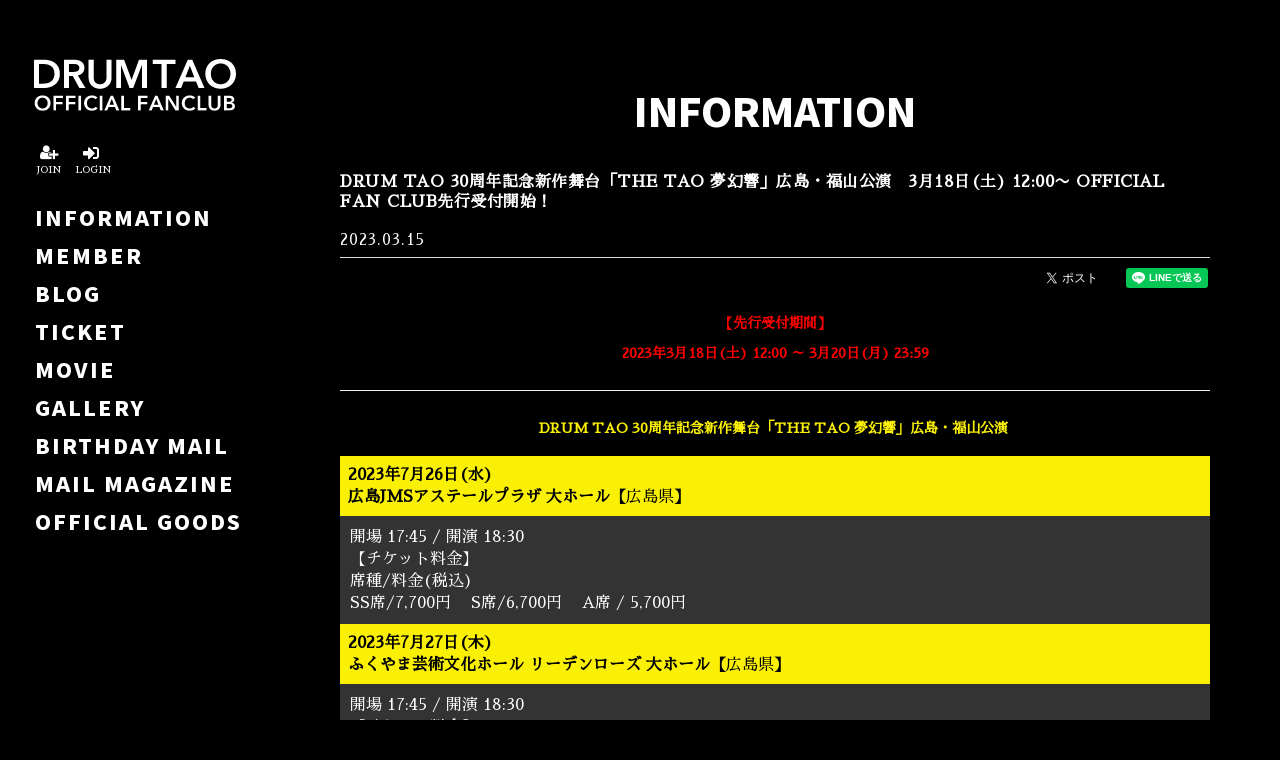

--- FILE ---
content_type: text/html; charset=utf-8
request_url: https://tao-premium.com/contents/624920
body_size: 6160
content:
<!DOCTYPE html>
<html class="ja">
	<head>
		<meta charset="utf-8">
		<title>DRUM TAO 30周年記念新作舞台「THE TAO 夢幻響」広島・福山公演　3月18日(土) 12:00〜 OFFICIAL FAN CLUB先行受付開始！ | DRUM TAO 公式ファンクラブサイト</title>
		<meta name = "pinterest" content = "nopin" description = "申し訳ございません。ピンを保存することはお断りしております。" />
		<meta name="description" content="圧倒的な音表現を持つ「和太鼓」そして、美しい旋律の篠笛・三味線・箏などを驚異のパフォーマンスで表現する「DRUM TAO」 のオフィシャルファンクラブサイト「TAO プレミアム クラブ」。会員限定の動画やゲームなどの各種コンテンツをご用意。">
		<meta name="keywords" content="DRUM TAO,ドラムタオ,どらむたお,TAO,タオ,たお,TAO PREMIUM CLUB,TAO プレミアム クラブ,TAOプレミアム,タオプレミアム">
		<meta name="viewport" content="width=device-width, initial-scale=1.0, minimum-scale=1.0, maximum-scale=5.0">
		<meta http-equiv="cleartype" content="on">
		<meta content="authenticity_token" name="csrf-param" />
<meta content="kkZpHEZ7fOFw9vmuk2MVgZeZD5JiAaE0ozu9T8njQ+M=" name="csrf-token" />
		<link href="/assets/drumtao/favicon-35f752f1f0af925e60c4437bb8630b57.png" rel="shortcut icon" type="image/vnd.microsoft.icon" />
		<link href="/assets/drumtao/application-9afca6070256ef752d99bcef050ece49.css" media="all" rel="stylesheet" type="text/css" />
		  <script async src="https://www.googletagmanager.com/gtag/js?id=G-LFDRDF2Z25"></script>
  <script>
    window.dataLayer = window.dataLayer || [];
    function gtag(){dataLayer.push(arguments);}
    gtag('js', new Date());

    gtag('config', 'G-LFDRDF2Z25');
    gtag('event', 'custom_dimension', {
      'dimension': 'non_member',
      'send_to': 'G-LFDRDF2Z25',
    });
  </script>

		<meta property="og:site_name" content="DRUM TAO 公式ファンクラブサイト">
<meta property="og:locale" content="ja_JP">
<meta name="twitter:card" content="summary_large_image">
<meta name="twitter:domain" content="tao-premium.com">
	<meta name="twitter:site" content="@DRUMTAO.JPN">
	<meta name="twitter:creator" content="@DRUMTAO.JPN">
	<meta property="fb:app_id" content="1001152396702339">
	<meta property="og:type" content="article">
	<meta property="og:url" content="https://tao-premium.com/contents/624920">
	<meta name="twitter:url" content="https://tao-premium.com/contents/624920">
		<meta property="og:title" content="DRUM TAO 30周年記念新作舞台「THE TAO 夢幻響」広島・福山公演　3月18日(土) 12:00〜 OFFICIAL FAN CLUB先行受付開始！">
		<meta name="twitter:title" content="DRUM TAO 30周年記念新作舞台「THE TAO 夢幻響」広島・福山公演　3月18日(土) 12:00〜 OFFICIAL FAN CLUB先行受付開始！">
			<meta property="og:description" content="【先行受付期間】2023年3月18日(土)12:00～3月20日(月)23:59DRUMTAO30周年記念新作舞台「THETAO夢幻響」広島・福山公演						2023年7月26日(水)			広島JMSアステールプラザ大ホール【広島県】							開場17:45/開演1...">
			<meta name="twitter:description" content="【先行受付期間】2023年3月18日(土)12:00～3月20日(月)23:59DRUMTAO30周年記念新作舞台「THETAO夢幻響」広島・福山公演						2023年7月26日(水)			広島JMSアステールプラザ大ホール【広島県】							開場17:45/開演1...">


		<meta property="og:image" content="https://tao-premium.com/assets/drumtao/ogp.png">
		<meta property="fb:app_id" content="1001152396702339">
		<link rel="apple-touch-icon-precomposed" href="https://tao-premium.com/assets/drumtao/apple-touch-icon.png" type="image/png" />
		<link rel="apple-touch-icon" href="https://tao-premium.com/assets/drumtao/apple-touch-icon.png" />
		
		
<link rel="preload" as="script" href="https://www.googletagmanager.com/gtm.js?id=GTM-WBV7GQD">
<script>(function(w,d,s,l,i){w[l]=w[l]||[];w[l].push({'gtm.start':
new Date().getTime(),event:'gtm.js'});var f=d.getElementsByTagName(s)[0],
j=d.createElement(s),dl=l!='dataLayer'?'&l='+l:'';j.async=true;j.src=
'https://www.googletagmanager.com/gtm.js?id='+i+dl;f.parentNode.insertBefore(j,f);
})(window,document,'script','dataLayer','GTM-WBV7GQD');</script>

	</head>

	<div id="pagetop"></div>
	<body id="contents" class="show underlayer-page">

			<script src="https://www.google.com/recaptcha/api.js" type="text/javascript"></script>

		
<noscript><iframe src="https://www.googletagmanager.com/ns.html?id=GTM-WBV7GQD" height="0" width="0" style="display:none;visibility:hidden"></iframe></noscript>


		<header id="header" class="header">
	<div class="inner">
		<h1 class="logo">
			<a href="/"><img alt="DRUM TAO 公式ファンクラブサイト" class="img-responsive logo" src="/assets/drumtao/svg/logo-82f213543ea60d186c7ff3d6bcd9e7e7.svg" /></a>
		</h1>
	</div>
</header>

		<input id="menu" type="checkbox" name="menu" class="hidden-check-box hidden"/>
<div for="menu" class="menu-icon side-menu-btn" id="js__sideMenuBtn">
	<div class="menu-icon-box">
		<span class="before"></span>
		<span class="middle"></span>
		<span class="after"></span>
	</div>
</div>

<nav class="side-menu">
	<div class="side-menu-header">
		<h2>
			<a href="/"><img alt="DRUM TAO 公式ファンクラブサイト" class="img-responsive logo" src="/assets/drumtao/svg/logo-82f213543ea60d186c7ff3d6bcd9e7e7.svg" /></a>
		</h2>
		<ul class="auth-menu flex align-center flex-wrap justify-center flex-wrap">
				<li>
		<a href="/signup" class="auth-btn join">
			<i class="fa fa-user-plus" aria-hidden="true"></i>
			<span>JOIN</span>
</a>	</li>
	<li>
		<a href="/signin" class="auth-btn login">
			<i class="fas fa-sign-in-alt" aria-hidden="true"></i>
			<span>LOGIN</span>
</a>	</li>

		</ul>
	</div>
	<div class="fanclub-menu">
		<ul class="list-unstyled" itemscope="itemscope" itemtype="http://www.schema.org/SiteNavigationElement">
					<li itemprop="name">
			<a href="/contents/information" class="menu-link" itemprop="url">INFORMATION</a>
		</li>
		<li itemprop="name">
			<a href="/profiles" class="menu-link" itemprop="url">MEMBER</a>
		</li>
		<li itemprop="name">
			<a href="/contents/blog" class="menu-link" itemprop="url">BLOG</a>
		</li>
		<li itemprop="name">
			<a href="/contents/ticket" class="menu-link" itemprop="url">TICKET </a>
		</li>
		<li itemprop="name">
			<a href="/movies/categories/movie" class="menu-link" itemprop="url">MOVIE</a>
		</li>
		<li itemprop="name">
			<a href="/group/gallery" class="menu-link" itemprop="url">GALLERY</a>
		</li>
		<li itemprop="name">
			<a href="/dashboard/birthday_mail_subscriptions" class="menu-link" itemprop="url">BIRTHDAY MAIL</a>
		</li>
		<li itemprop="name">
			<a href="/dashboard/mail_magazine_subscriptions/edit" class="menu-link" itemprop="url">MAIL MAGAZINE</a>
		</li>
		<li itemprop="name">
			<a href="https://www.drum-tao.com/goods/" class="menu-link" itemprop="url">OFFICIAL GOODS</a>
		</li>

		</ul>
	</div>
</nav>


		<main id="wrapper" class="main-wrapper">

			<div class="top-left hidden-xs hidden-sm">
				<div class="inner">
					<div class="inner-contents">
						<ul class="auth-menu list-unstyled flex justify-start text-center">
								<li>
		<a href="/signup" class="auth-btn join">
			<i class="fa fa-user-plus" aria-hidden="true"></i>
			<span>JOIN</span>
</a>	</li>
	<li>
		<a href="/signin" class="auth-btn login">
			<i class="fas fa-sign-in-alt" aria-hidden="true"></i>
			<span>LOGIN</span>
</a>	</li>

						</ul>
						<nav id="menu-list">
							<ul class="menu-list list-unstyled" itemscope="itemscope" itemtype="http://www.schema.org/SiteNavigationElement">
										<li itemprop="name">
			<a href="/contents/information" class="menu-link" itemprop="url">INFORMATION</a>
		</li>
		<li itemprop="name">
			<a href="/profiles" class="menu-link" itemprop="url">MEMBER</a>
		</li>
		<li itemprop="name">
			<a href="/contents/blog" class="menu-link" itemprop="url">BLOG</a>
		</li>
		<li itemprop="name">
			<a href="/contents/ticket" class="menu-link" itemprop="url">TICKET </a>
		</li>
		<li itemprop="name">
			<a href="/movies/categories/movie" class="menu-link" itemprop="url">MOVIE</a>
		</li>
		<li itemprop="name">
			<a href="/group/gallery" class="menu-link" itemprop="url">GALLERY</a>
		</li>
		<li itemprop="name">
			<a href="/dashboard/birthday_mail_subscriptions" class="menu-link" itemprop="url">BIRTHDAY MAIL</a>
		</li>
		<li itemprop="name">
			<a href="/dashboard/mail_magazine_subscriptions/edit" class="menu-link" itemprop="url">MAIL MAGAZINE</a>
		</li>
		<li itemprop="name">
			<a href="https://www.drum-tao.com/goods/" class="menu-link" itemprop="url">OFFICIAL GOODS</a>
		</li>

							</ul>
						</nav>
					</div>
				</div>
			</div>

			<div class="top-right">


				<div class="top-right-block">
					
<section class="show-details">
	<div class="corner-title-wrapper">
		<h2 class="corner-title">INFORMATION</h2>
	</div>
	<article class="details">
		<h3 class="title">
			DRUM TAO 30周年記念新作舞台「THE TAO 夢幻響」広島・福山公演　3月18日(土) 12:00〜 OFFICIAL FAN CLUB先行受付開始！
		</h3>
		<div class="meta">
			
			<time class="time" datetime="2023.03.15">
				2023.03.15
			</time>
		</div>

		<div class="list-share-btns-wrap ">
	<ul class="list-share-btns social-list list-unstyled justify-end">
		<li class="list-share-btns-item btn-twitter">
			<a href="//twitter.com/share?ref_src=twsrc%5Etfw" class="twitter-share-button" data-text="DRUM TAO 30周年記念新作舞台「THE TAO 夢幻響」広島・福山公演　3月18日(土) 12:00〜 OFFICIAL FAN CLUB先行受付開始！" data-url="https://tao-premium.com/contents/624920" data-lang="ja" data-show-count="false">Tweet</a>
		</li>
			<li class="list-share-btns-item btn-facebook-share">
				<div class="fb-share-button" data-href="https%3A%2F%2Ftao-premium.com%2Fcontents%2F624920" data-layout="button" data-size="small"><a target="_blank" href="//www.facebook.com/sharer/sharer.php?u=https%3A%2F%2Ftao-premium.com%2Fcontents%2F624920&amp;src=sdkpreparse" class="fb-xfbml-parse-ignore">シェア</a></div>
			</li>
			<li class="list-share-btns-item btn-line">
				<div class="line-it-button" data-lang="ja" data-type="share-a" data-url="https://tao-premium.com/contents/624920" data-color="default" data-size="small" data-count="false" data-ver="3" style="display: none;"></div>
			</li>
	</ul>
</div>


		<div class="body">
			<p style="padding: 4px 0px; text-align: center; background-color: #000000;"><span style="font-size: 14px;"><span style="color: #ff0000;"><strong style="font-size: 14px;"><strong><strong><span style="line-height: 30px;">【先行受付期間】<br />
2023年3月18日(土)&nbsp;12:00&nbsp;～&nbsp;3月20日(月)&nbsp;23:59</span></strong></strong></strong></span></span></p>

<hr />
<p style="padding: 4px 0px; text-align: center; background-color: #000000;"><span style="color: #faf106;"><span style="font-size: 14px;"><strong style="font-size: 14px;"><strong><strong><span style="line-height: 30px;">DRUM&nbsp;TAO&nbsp;30周年記念新作舞台「THE&nbsp;TAO&nbsp;夢幻響」広島・福山公演&nbsp;</span></strong></strong></strong></span></span></p>

<div class="table-responsive" style="border: none;">
<table class="table">
	
		<tr>
			<td style="color: rgb(0, 0, 0); font-size: 15px; background-color: rgb(250, 240, 6); border: none;"><span style="font-size: 16px;"><strong>2023年7月26日(水)<br />
			広島JMSアステールプラザ&nbsp;大ホール【</strong>広島県<strong>】</strong></span></td>
		</tr>
		<tr style="margin-bottom: 10px;">
			<td style="background-color: rgb(51, 51, 51); border: none; padding: 10px; font-size: 16px;"><span style="font-size: 16px;">開場&nbsp;17:45&nbsp;/&nbsp;開演&nbsp;18:30&nbsp;<br />
			【チケット料金】<br />
			席種/料金(税込)<br />
			SS席/7,700円&nbsp;&nbsp;&nbsp;&nbsp;S席/6,700円&nbsp;&nbsp;&nbsp;&nbsp;A席&nbsp;/&nbsp;5,700円&nbsp;&nbsp;&nbsp;</span></td>
		</tr>
	
	
		<tr>
			<td style="color: rgb(0, 0, 0); font-size: 15px; background-color: rgb(250, 240, 6); border: none;"><span style="font-size: 16px;"><strong>2023年7月27日(木)<br />
			ふくやま芸術文化ホール&nbsp;リーデンローズ&nbsp;大ホール【</strong>広島県<strong>】</strong></span></td>
		</tr>
		<tr style="margin-bottom: 10px;">
			<td style="background-color: rgb(51, 51, 51); border: none; padding: 10px; font-size: 16px;"><span style="font-size: 16px;">開場&nbsp;17:45&nbsp;/&nbsp;開演&nbsp;18:30<br />
			【チケット料金】<br />
			席種/料金(税込)<br />
			SS席/7,700円&nbsp;&nbsp;&nbsp;&nbsp;S席/6,700円&nbsp;&nbsp;&nbsp;&nbsp;A席&nbsp;/&nbsp;5,700円&nbsp;&nbsp;&nbsp;</span></td>
		</tr>
	
</table>
</div>

<hr />
<p><span style="font-size: 16px;"><span style="font-size: 14px;"><a class="btn btn-primary btn-lg" href="https://tao-premium.com/contents/624879" target="_blank"><span style="color: #000000;">チケットお申し込みはこちら</span></a></span></span><br />
<br />
<br />
<strong>▶<strong>「DRUM&nbsp;TAO&nbsp;OFFICIAL&nbsp;FAN&nbsp;CLUB」</strong>&nbsp;会員限定先行のお申し込みには、<strong>有料会員ID登録が必要となります。<br />
事前登録が可能ですので、販売開始前のご準備をお勧めいたします。<br />
<br />
<a href="https://tao-premium.com/signup"><strong><span style="font-size: 16px;">▶「DRUM&nbsp;TAO&nbsp;OFFICIAL&nbsp;FAN&nbsp;CLUB」の会員登録は</span></strong><strong><span style="font-size: 16px;">こちら</span></strong></a></strong></strong></p>

<hr />
<p><strong>【注意事項】<br />
・受付方式は、抽選となります。<br />
・会員1名様につき4枚までお申し込みが可能。<br />
・6歳未満入場不可</strong></p>

<hr />
<p><span style="font-size: 14px;"><span style="color: #FFFF00;"><strong>※新型コロナウィルス感染症拡大防止のため、開催時の感染状況並びに政府・自治体・会場のガイドラインに準じたキャパシティ設定での配席とさせていただきます。<br />
また、詳細等変更が生じた場合はTAO公式ホームページにてお知らせします。<br />
<br />
＜公演へご来場いただく方への予防対策と注意事項のお知らせ＞<br />
当日会場では、感染症予防に対して最大限の対策を行いますので、以下のアドレスから必ず事前にご確認をお願いします。</strong></span></span><br />
<a href="http://www.drum-tao.com/main/announce">http://www.drum-tao.com/main/announce</a></p>

<hr />
<p><strong>【先行販売後のチケットに関するお問い合わせ】</strong></p>

<p>キャンディープロモーション広島&nbsp;<br />
TEL:082-249-8334&nbsp;(平日&nbsp;11:00~17:00)</p>

<hr />
		</div>


			<div class="next-prev clearfix">
					<div class="btn-next pull-right">
						<a href="/contents/624918" class="btn btn-default btn-sm">次の記事</a>
					</div>
					<div class="btn-prev pull-left">
						<a href="/contents/568411" class="btn btn-default btn-sm">前の記事</a>
					</div>
			</div>
	</article>
</section>

				</div>

				
<div id="scroll-top-btn" class="scroll-top">
	<div class="scroll-ber"></div>
	<a href="#">TOP</a>
</div>


<footer id="footer" class="text-center">

	<div class="footer-menu">
		<div class="title">
			<h2>
				<span>SUPPORT MENU</span>
			</h2>
		</div>
		<div class="footer-menu-list">
			<ul class="list-unstyled">
				<li>
					<a href="/about/membership">当サイトについて</a>
				</li>
				<li>
					<a href="/about/payment">お支払いについて</a>
				</li>
				<li>
					<a href="/about/account">アカウントについて</a>
				</li>
				<li>
					<a href="/about/terms">利用規約</a>
				</li>
				<li>
					<a href="/about/law">特定商取引法に基づく表示</a>
				</li>
				<li>
					<a href="/about/privacy">個人情報保護方針</a>
				</li>
				<li>
					<a href="/about/environment">推奨環境</a>
				</li>
				<li>
					<a href="/help">よくあるご質問</a>
				</li>
			</ul>
		</div>
	</div>

	<div class="footer-text">
		<p>
				掲載されているすべてのコンテンツ(記事、画像、<br class="visible-xs">音声データ、映像データ等)の無断転載を禁じます。
		</p>
		<p class="copyright">&copy; 2026 DRUMTAO All Rights Reserved. Powered by <a href="http://skiyaki.com">SKIYAKI Inc.</a></p>
	</div>

</footer>


			</div>
		</main>

		<!-- site_code=drumtao -->
		<script src="/assets/drumtao/application-834c628a75a81a29a7d00c2b7c76c4de.js" type="text/javascript"></script>
		<script src="https://ajaxzip3.github.io/ajaxzip3.js" charset="UTF-8"></script>
		<script src="/assets/app/application_select_payment_type_form-47814d8c24b71831ca96a6510e21ddd9.js" type="text/javascript"></script>
		<script async src="//platform.twitter.com/widgets.js" charset="utf-8"></script>
		<script src="https://d.line-scdn.net/r/web/social-plugin/js/thirdparty/loader.min.js" async="async" defer="defer"></script>
		
<div id="fb-root"></div>
<script async defer crossorigin="anonymous" src="//connect.facebook.net/ja_JP/sdk.js#xfbml=1&version=v24.0&appId=1001152396702339"></script>
		

	</body>

</html>


--- FILE ---
content_type: image/svg+xml
request_url: https://tao-premium.com/assets/drumtao/svg/logo-82f213543ea60d186c7ff3d6bcd9e7e7.svg
body_size: 10511
content:
<svg xmlns="http://www.w3.org/2000/svg" width="380" height="98.189" viewBox="0 0 380 98.189">
  <g id="グループ_3905" data-name="グループ 3905" transform="translate(-348.839 -2071.431)">
    <g id="グループ_3899" data-name="グループ 3899" transform="translate(348.839 2071.431)">
      <g id="グループ_3898" data-name="グループ 3898" transform="translate(0 0)">
        <g id="グループ_3896" data-name="グループ 3896" transform="translate(0 0)">
          <g id="グループ_3894" data-name="グループ 3894" transform="translate(0 0)">
            <path id="パス_28500" data-name="パス 28500" d="M61.826,200.431H80.853A42.133,42.133,0,0,1,91.39,201.8a27.26,27.26,0,0,1,9.55,4.51,23.6,23.6,0,0,1,6.9,8.262,27.384,27.384,0,0,1,2.653,12.7,25.887,25.887,0,0,1-2.653,12.129,24.836,24.836,0,0,1-6.9,8.338,28.825,28.825,0,0,1-9.55,4.814A37.359,37.359,0,0,1,80.853,254.1H61.826Zm17.511,45.33a32.408,32.408,0,0,0,7.429-.872,19.354,19.354,0,0,0,6.708-2.956,15.717,15.717,0,0,0,4.89-5.647,19.1,19.1,0,0,0,1.9-9.021,20.324,20.324,0,0,0-1.9-9.4,15.24,15.24,0,0,0-4.89-5.685,18.226,18.226,0,0,0-6.708-2.805,37.165,37.165,0,0,0-7.429-.758h-7.96v37.143Z" transform="translate(-61.826 -199.067)" fill="#fff"/>
            <path id="パス_28501" data-name="パス 28501" d="M109.253,200.431H127.9a33.572,33.572,0,0,1,7.352.8,18.913,18.913,0,0,1,6.33,2.615,13.641,13.641,0,0,1,4.434,4.775,14.465,14.465,0,0,1,1.667,7.2,13.7,13.7,0,0,1-3.3,9.513,16.59,16.59,0,0,1-8.981,4.965l14.325,23.8H138.21l-12.431-22.741H118.8V254.1h-9.551Zm17.359,23.12a27.865,27.865,0,0,0,4.093-.3,11.811,11.811,0,0,0,3.677-1.137,7.2,7.2,0,0,0,2.691-2.389,6.9,6.9,0,0,0,1.062-3.979,6.13,6.13,0,0,0-.987-3.6,7.352,7.352,0,0,0-2.5-2.237,10.487,10.487,0,0,0-3.449-1.137,24.361,24.361,0,0,0-3.753-.3H118.8v15.085Z" transform="translate(-52.856 -199.067)" fill="#fff"/>
            <path id="パス_28502" data-name="パス 28502" d="M190.9,234.39a22.1,22.1,0,0,1-1.667,8.756,19.631,19.631,0,0,1-4.548,6.633,20.02,20.02,0,0,1-6.822,4.207,25.56,25.56,0,0,1-17.132,0,20.407,20.407,0,0,1-6.86-4.207,18.914,18.914,0,0,1-4.548-6.633,22.518,22.518,0,0,1-1.629-8.756V200.431h9.551v33.581a18.245,18.245,0,0,0,.606,4.661,11.4,11.4,0,0,0,2.008,4.131,10.359,10.359,0,0,0,3.714,2.956,14.962,14.962,0,0,0,11.447,0,10.374,10.374,0,0,0,3.715-2.956,11.439,11.439,0,0,0,2.008-4.131,18.3,18.3,0,0,0,.606-4.661V200.431H190.9Z" transform="translate(-45.007 -199.067)" fill="#fff"/>
            <path id="パス_28503" data-name="パス 28503" d="M191.039,200.431h14.933l13.947,38.129h.227l13.8-38.129h15.009V254.1h-9.476V210.968h-.151l-16.3,43.131h-6.67l-16.071-43.131h-.151V254.1h-9.1Z" transform="translate(-36.476 -199.067)" fill="#fff"/>
            <path id="パス_28504" data-name="パス 28504" d="M265.241,208.769H248.792v-8.338h42.451v8.338H274.794V254.1h-9.552Z" transform="translate(-25.207 -199.067)" fill="#fff"/>
            <path id="パス_28505" data-name="パス 28505" d="M307.582,200.431h8.262l23.12,53.668H328.048l-5-12.279H299.775L294.923,254.1H284.235Zm12.128,33.2L311.448,211.8l-8.414,21.831Z" transform="translate(-18.208 -199.067)" fill="#fff"/>
            <path id="パス_28506" data-name="パス 28506" d="M331.279,227.331a30.009,30.009,0,0,1,2.162-11.636,25.532,25.532,0,0,1,5.987-8.832,26.528,26.528,0,0,1,9.1-5.609,32.527,32.527,0,0,1,11.485-1.97,33.057,33.057,0,0,1,11.6,1.97,26.893,26.893,0,0,1,9.173,5.609,25.3,25.3,0,0,1,6.026,8.832,30.03,30.03,0,0,1,2.159,11.636,29.608,29.608,0,0,1-2.159,11.483,26.467,26.467,0,0,1-6.026,8.945,27.367,27.367,0,0,1-9.173,5.837,31.46,31.46,0,0,1-11.6,2.085,30.959,30.959,0,0,1-11.485-2.085,27,27,0,0,1-9.1-5.837,26.718,26.718,0,0,1-5.987-8.945A29.587,29.587,0,0,1,331.279,227.331Zm10.386,0a22.744,22.744,0,0,0,1.326,7.921,18.445,18.445,0,0,0,3.79,6.255,17.42,17.42,0,0,0,5.837,4.131,18.413,18.413,0,0,0,7.466,1.478,18.681,18.681,0,0,0,7.5-1.478,17.3,17.3,0,0,0,5.875-4.131,18.462,18.462,0,0,0,3.79-6.255,22.743,22.743,0,0,0,1.327-7.921,21.984,21.984,0,0,0-1.327-7.732,18.854,18.854,0,0,0-3.752-6.216,17.373,17.373,0,0,0-5.836-4.17,18.486,18.486,0,0,0-7.581-1.516,18.214,18.214,0,0,0-7.543,1.516,17.488,17.488,0,0,0-5.8,4.17,18.833,18.833,0,0,0-3.752,6.216A21.984,21.984,0,0,0,341.665,227.331Z" transform="translate(-8.965 -199.284)" fill="#fff"/>
          </g>
          <g id="グループ_3895" data-name="グループ 3895" transform="translate(1.202 69.01)">
            <path id="パス_28507" data-name="パス 28507" d="M62.837,271.416a15.533,15.533,0,0,1,1.118-6.021,13.234,13.234,0,0,1,3.1-4.569,13.724,13.724,0,0,1,4.707-2.9,16.822,16.822,0,0,1,5.942-1.019,17.1,17.1,0,0,1,6,1.019,13.885,13.885,0,0,1,4.746,2.9,13.071,13.071,0,0,1,3.118,4.569,15.533,15.533,0,0,1,1.119,6.021,15.316,15.316,0,0,1-1.119,5.942,13.689,13.689,0,0,1-3.118,4.628,14.153,14.153,0,0,1-4.746,3.019,16.258,16.258,0,0,1-6,1.078,16,16,0,0,1-5.942-1.078,13.687,13.687,0,0,1-7.8-7.647A15.316,15.316,0,0,1,62.837,271.416Zm5.372,0a11.771,11.771,0,0,0,.687,4.1,9.532,9.532,0,0,0,1.961,3.236,8.991,8.991,0,0,0,3.02,2.137,9.512,9.512,0,0,0,3.862.765,9.65,9.65,0,0,0,3.883-.765,8.939,8.939,0,0,0,3.039-2.137,9.554,9.554,0,0,0,1.962-3.236,11.8,11.8,0,0,0,.686-4.1,11.4,11.4,0,0,0-.686-4,9.752,9.752,0,0,0-1.942-3.217,9.01,9.01,0,0,0-3.02-2.157,9.565,9.565,0,0,0-3.922-.785,9.432,9.432,0,0,0-3.9.785,9.073,9.073,0,0,0-3,2.157,9.73,9.73,0,0,0-1.941,3.217A11.374,11.374,0,0,0,68.209,271.416Z" transform="translate(-62.837 -256.905)" fill="#fff"/>
            <path id="パス_28508" data-name="パス 28508" d="M92.62,257.5h17.924v4.313H97.562v7.609H109.8v4.157H97.562v11.688H92.62Z" transform="translate(-57.204 -256.793)" fill="#fff"/>
            <path id="パス_28509" data-name="パス 28509" d="M112.178,257.5H130.1v4.313H117.12v7.609h12.236v4.157H117.12v11.688h-4.942Z" transform="translate(-53.193 -256.793)" fill="#fff"/>
            <path id="パス_28510" data-name="パス 28510" d="M131.736,257.5h4.942v27.767h-4.942Z" transform="translate(-49.385 -256.793)" fill="#fff"/>
            <path id="パス_28511" data-name="パス 28511" d="M161.95,264.121a6.33,6.33,0,0,0-2.862-2.176,9.6,9.6,0,0,0-7.374.1,9.22,9.22,0,0,0-3.039,2.157,9.583,9.583,0,0,0-1.961,3.217,11.375,11.375,0,0,0-.686,4,12.372,12.372,0,0,0,.666,4.157,9.371,9.371,0,0,0,1.9,3.236,8.556,8.556,0,0,0,2.961,2.1,9.7,9.7,0,0,0,3.884.744,8.577,8.577,0,0,0,3.961-.882,7.749,7.749,0,0,0,2.785-2.333l3.961,2.785a12.709,12.709,0,0,1-4.51,3.589,14.351,14.351,0,0,1-6.237,1.273,16.1,16.1,0,0,1-5.98-1.078,13.51,13.51,0,0,1-7.746-7.647,15.556,15.556,0,0,1-1.1-5.942,15.071,15.071,0,0,1,1.157-6.021,13.392,13.392,0,0,1,3.177-4.569,14.084,14.084,0,0,1,4.765-2.9,16.98,16.98,0,0,1,5.961-1.019,16.082,16.082,0,0,1,2.785.254,14.155,14.155,0,0,1,2.785.785,13.5,13.5,0,0,1,2.51,1.314,8.114,8.114,0,0,1,2,1.882Z" transform="translate(-47.632 -256.905)" fill="#fff"/>
            <path id="パス_28512" data-name="パス 28512" d="M165.312,257.5h4.942v27.767h-4.942Z" transform="translate(-42.83 -256.793)" fill="#fff"/>
            <path id="パス_28513" data-name="パス 28513" d="M184.515,257.5h4.275l11.963,27.767h-5.647l-2.589-6.355H180.476l-2.51,6.355h-5.529Zm6.276,17.177-4.276-11.294-4.353,11.294Z" transform="translate(-41.394 -256.793)" fill="#fff"/>
            <path id="パス_28514" data-name="パス 28514" d="M199.217,257.5h4.942v23.375h11.8v4.393H199.217Z" transform="translate(-36.183 -256.793)" fill="#fff"/>
            <path id="パス_28515" data-name="パス 28515" d="M225.636,257.5h17.923v4.313h-12.98v7.609h12.236v4.157H230.578v11.688h-4.942Z" transform="translate(-31.017 -256.793)" fill="#fff"/>
            <path id="パス_28516" data-name="パス 28516" d="M254.437,257.5h4.275l11.961,27.767h-5.647l-2.589-6.355H250.4l-2.51,6.355h-5.531Zm6.275,17.177-4.275-11.294-4.353,11.294Z" transform="translate(-27.714 -256.793)" fill="#fff"/>
            <path id="パス_28517" data-name="パス 28517" d="M269.139,257.5h6.549l12.9,20.786h.077V257.5h4.942v27.767h-6.275l-13.178-21.453h-.078v21.453h-4.941Z" transform="translate(-22.489 -256.793)" fill="#fff"/>
            <path id="パス_28518" data-name="パス 28518" d="M315.779,264.121a6.352,6.352,0,0,0-2.863-2.176,9.6,9.6,0,0,0-7.374.1A9.238,9.238,0,0,0,302.5,264.2a9.583,9.583,0,0,0-1.961,3.217,11.4,11.4,0,0,0-.686,4,12.372,12.372,0,0,0,.667,4.157,9.37,9.37,0,0,0,1.9,3.236,8.539,8.539,0,0,0,2.962,2.1,9.678,9.678,0,0,0,3.88.744,8.579,8.579,0,0,0,3.962-.882,7.748,7.748,0,0,0,2.785-2.333l3.96,2.785a12.69,12.69,0,0,1-4.51,3.589,14.335,14.335,0,0,1-6.236,1.273,16.111,16.111,0,0,1-5.98-1.078,13.519,13.519,0,0,1-7.746-7.647,15.558,15.558,0,0,1-1.1-5.942,15.07,15.07,0,0,1,1.157-6.021,13.405,13.405,0,0,1,3.176-4.569,14.111,14.111,0,0,1,4.766-2.9,16.985,16.985,0,0,1,5.961-1.019,16.113,16.113,0,0,1,2.785.254,14.177,14.177,0,0,1,2.785.785,13.443,13.443,0,0,1,2.508,1.314,8.123,8.123,0,0,1,2,1.882Z" transform="translate(-17.544 -256.905)" fill="#fff"/>
            <path id="パス_28519" data-name="パス 28519" d="M319.139,257.5h4.942v23.375h11.806v4.393H319.139Z" transform="translate(-12.463 -256.793)" fill="#fff"/>
            <path id="パス_28520" data-name="パス 28520" d="M358.811,275.068a11.409,11.409,0,0,1-.863,4.529,10.157,10.157,0,0,1-2.353,3.433,10.356,10.356,0,0,1-3.529,2.176,13.225,13.225,0,0,1-8.864,0,10.545,10.545,0,0,1-3.549-2.176A9.8,9.8,0,0,1,337.3,279.6a11.617,11.617,0,0,1-.843-4.529V257.5H341.4v17.373a9.478,9.478,0,0,0,.314,2.413,5.909,5.909,0,0,0,1.039,2.137,5.365,5.365,0,0,0,1.922,1.53,7.758,7.758,0,0,0,5.923,0,5.363,5.363,0,0,0,1.922-1.53,5.926,5.926,0,0,0,1.039-2.137,9.474,9.474,0,0,0,.314-2.413V257.5h4.942Z" transform="translate(-9.188 -256.793)" fill="#fff"/>
            <path id="パス_28521" data-name="パス 28521" d="M360.86,257.5h10.826a13.032,13.032,0,0,1,3.1.372,7.933,7.933,0,0,1,2.725,1.215,6.278,6.278,0,0,1,2.687,5.393,5.691,5.691,0,0,1-1.334,3.882,7.4,7.4,0,0,1-3.49,2.2v.078a7.283,7.283,0,0,1,4.314,2.039,6.094,6.094,0,0,1,1.686,4.51,7.5,7.5,0,0,1-.9,3.824,7.207,7.207,0,0,1-2.374,2.49,10.189,10.189,0,0,1-3.372,1.353,18.2,18.2,0,0,1-3.863.413h-10Zm4.943,11.294h4.391a6.149,6.149,0,0,0,3.766-.981,3.283,3.283,0,0,0,1.294-2.784,2.842,2.842,0,0,0-1.333-2.667,8.473,8.473,0,0,0-4.157-.785H365.8Zm0,12.316h4.431a16.5,16.5,0,0,0,2.039-.138,6.678,6.678,0,0,0,2.02-.568,3.958,3.958,0,0,0,1.529-1.255,3.617,3.617,0,0,0,.608-2.2,3.232,3.232,0,0,0-1.49-3.058,9.235,9.235,0,0,0-4.51-.863H365.8Z" transform="translate(-4.573 -256.793)" fill="#fff"/>
          </g>
        </g>
      </g>
    </g>
  </g>
</svg>


--- FILE ---
content_type: text/plain
request_url: https://www.google-analytics.com/j/collect?v=1&_v=j102&a=1390207447&t=event&ni=0&_s=1&dl=https%3A%2F%2Ftao-premium.com%2Fcontents%2F624920&ul=en-us%40posix&dt=DRUM%20TAO%2030%E5%91%A8%E5%B9%B4%E8%A8%98%E5%BF%B5%E6%96%B0%E4%BD%9C%E8%88%9E%E5%8F%B0%E3%80%8CTHE%20TAO%20%E5%A4%A2%E5%B9%BB%E9%9F%BF%E3%80%8D%E5%BA%83%E5%B3%B6%E3%83%BB%E7%A6%8F%E5%B1%B1%E5%85%AC%E6%BC%94%E3%80%803%E6%9C%8818%E6%97%A5(%E5%9C%9F)%2012%3A00%E3%80%9C%20OFFICIAL%20FAN%20CLUB%E5%85%88%E8%A1%8C%E5%8F%97%E4%BB%98%E9%96%8B%E5%A7%8B%EF%BC%81%20%7C%20DRUM%20TAO%20%E5%85%AC%E5%BC%8F%E3%83%95%E3%82%A1%E3%83%B3%E3%82%AF%E3%83%A9%E3%83%96%E3%82%B5%E3%82%A4%E3%83%88&sr=1280x720&vp=1280x720&ec=scroll&ea=scrolled%20-%2025%25&el=%2Fcontents%2F624920&_u=YADAAEABAAAAACAAI~&jid=1018619438&gjid=284814333&cid=1574424989.1768947311&tid=UA-108889376-48&_gid=1996623918.1768947312&_r=1&_slc=1&gtm=45He61f0n81WBV7GQDv9117668732za200zd9117668732&gcd=13l3l3l3l1l1&dma=0&tag_exp=103116026~103200004~104527906~104528501~104684208~104684211~105391252~115938465~115938469~117041588&z=466732856
body_size: -450
content:
2,cG-V2GECRMW8E